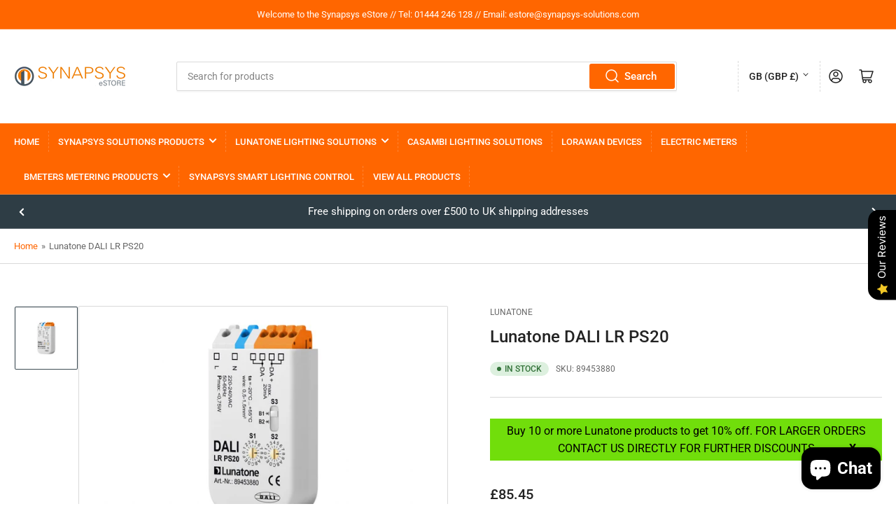

--- FILE ---
content_type: text/css
request_url: https://synapsys-estore.com/cdn/shop/t/6/assets/component-price.css?v=84531878148218427781726828002
body_size: -291
content:
.price-regular-preorder{display:flex;align-items:center;grid-gap:1rem}.price-on-sale .price-regular,.card .price-regular .badge-sale{display:none}.price-item{margin:0}.price-item>span{font-size:calc(var(--font-body-scale) * 1.4rem)}.price-item .sup{display:inline-block;line-height:0;top:-.5em;font-size:calc(var(--font-body-scale) * 1rem);color:rgb(var(--color-price-discounted));font-weight:400;text-transform:uppercase;position:relative;vertical-align:baseline}@media (max-width: 1199px) and (min-width: 750px){.price-item .sup{display:block;top:0;line-height:1}}.product-info .price-item .sup{display:inline-block;line-height:0;top:-.5em}.price-regular .price-item-regular,.price-item-sale{font-weight:var(--font-bolder-weight);display:block;color:rgb(var(--color-price));font-size:calc(var(--font-product-price-scale) * 2rem)}[class*=color-accent] .product-page .price-regular .price-item-regular,[class*=color-accent] .product-page .price-item-sale,[class*=color-accent] .product-page .price-item .sup,[class*=color-accent] .product-page .price-sale s{color:rgb(var(--color-foreground))}.price-sale s{text-decoration:none;position:relative;display:inline-block;font-weight:var(--font-bolder-weight);font-size:calc(var(--font-product-price-scale) * 1.4rem);margin-bottom:.5rem;color:rgb(var(--color-price-discounted))}.price-sale s:after{content:"";position:absolute;top:44%;left:0;width:100%;height:1px;border:1px solid currentColor;opacity:.5;transform:rotate(-10deg)}@media (min-width: 1200px){.price-sale s{margin-bottom:0}}
/*# sourceMappingURL=/cdn/shop/t/6/assets/component-price.css.map?v=84531878148218427781726828002 */


--- FILE ---
content_type: text/javascript
request_url: https://synapsys-estore.com/cdn/shop/t/6/assets/product-form.js?v=104362666208274318541726828002
body_size: 191
content:
customElements.get("product-form")||customElements.define("product-form",class extends HTMLElement{constructor(){super(),this.form=this.querySelector("form"),this.form.querySelector("[name=id]").disabled=!1,this.form.addEventListener("submit",this.onSubmitHandler.bind(this)),this.minicart=document.querySelector("mini-cart"),this.eventContext=this.form.dataset.eventContext,this.hideErrors=this.dataset.hideErrors==="true"}onSubmitHandler(event){event.preventDefault();const submitButton=this.querySelector('[type="submit"]');if(submitButton.classList.contains("loading"))return;this.handleErrorMessage(),submitButton.setAttribute("aria-disabled",!0),submitButton.classList.add("loading"),this.querySelector(".button-overlay-spinner").classList.remove("hidden");const config=fetchConfig("javascript");config.headers["X-Requested-With"]="XMLHttpRequest",delete config.headers["Content-Type"];const formData=new FormData(this.form);formData.append("sections",this.minicart.getSectionsToRender().map(section=>section.id)),formData.append("sections_url",window.location.pathname),config.body=formData,fetch(`${routes.cart_add_url}`,config).then(response=>response.json()).then(response=>{if(response.status){publish(PUB_SUB_EVENTS.cartError,{source:"product-form",productVariantId:formData.get("id"),errors:response.errors||response.description,message:response.message}),this.handleErrorMessage(response.description),this.minicart.updateSectionContents();return}this.minicart.renderContents(response),window.themeSettings.redirectToCart?location.href=window.routes.cart_url:this.minicart.open(submitButton);const event2=new CustomEvent("cart:item-add",{detail:{items:[response],context:this.eventContext}});document.dispatchEvent(event2),publish(PUB_SUB_EVENTS.cartItemAdd,{source:this.eventContext,items:[response]})}).catch(e=>{console.error(e)}).finally(()=>{submitButton.classList.remove("loading"),submitButton.removeAttribute("aria-disabled"),this.querySelector(".button-overlay-spinner").classList.add("hidden")})}handleErrorMessage(errorMessage=!1){this.hideErrors||(this.errorMessageWrapper=this.errorMessageWrapper||this.querySelector(".product-form-error-message-wrapper"),this.errorMessage=this.errorMessage||this.errorMessageWrapper.querySelector(".product-form-error-message"),this.errorMessageWrapper.toggleAttribute("hidden",!errorMessage),errorMessage&&(this.errorMessage.textContent=errorMessage))}});
//# sourceMappingURL=/cdn/shop/t/6/assets/product-form.js.map?v=104362666208274318541726828002
